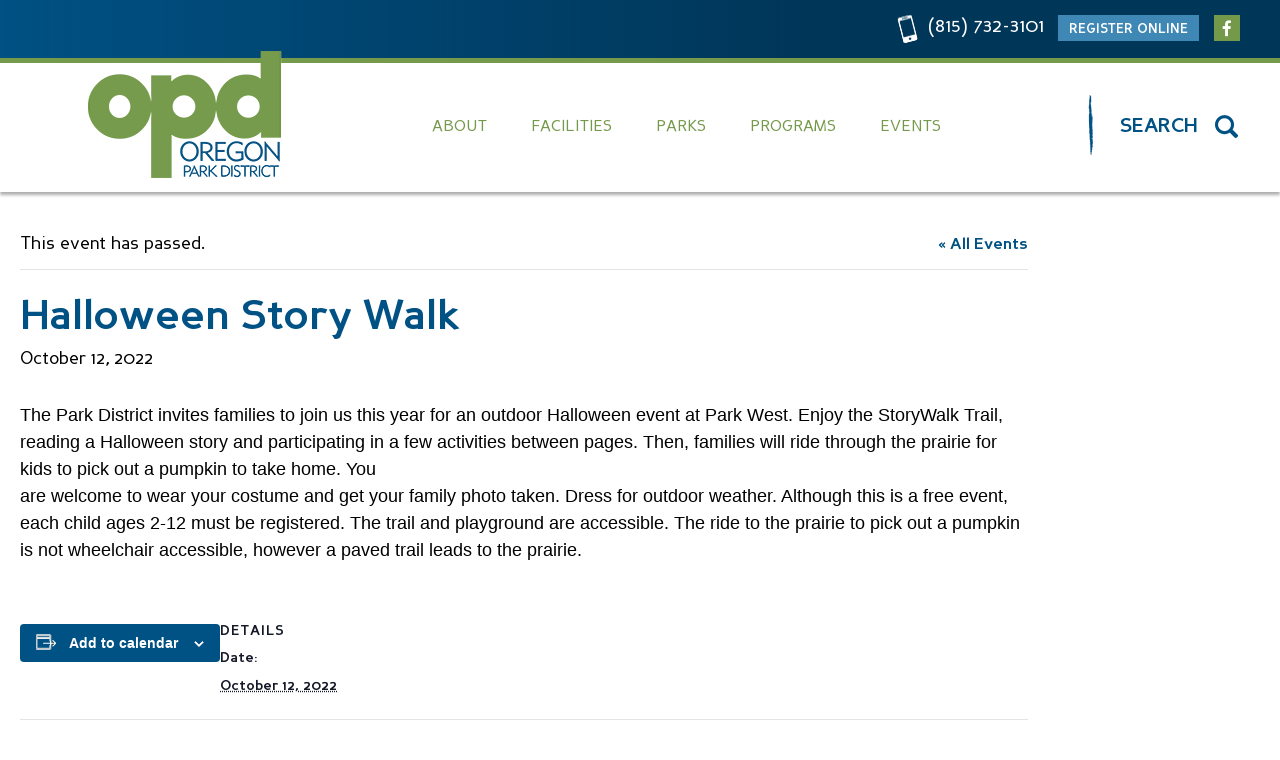

--- FILE ---
content_type: text/html; charset=UTF-8
request_url: https://oregonpark.org/event/halloween-story-walk/
body_size: 71564
content:
<!doctype html>
<html lang="en-US">
<head>
	 <meta charset="UTF-8">
      <meta name="viewport" content="width=device-width, initial-scale=1">
      <meta name="viewport" content="width=device-width, minimum-scale=1.0, maximum-scale=1.0, user-scalable=no">
      <meta name="format-detection" content="telephone=no">
      <link rel="profile" href="https://gmpg.org/xfn/11">
      <link href='https://oregonpark.org/wp-content/themes/opd/assets/media/logo-favicon.png' rel='shortcut icon' />
<meta content='text/html;charset=utf-8' http-equiv='content-type' />
<meta content='width=device-width, initial-scale=1' name='viewport' />
<meta name='theme-color' content='#005184' />
<link href='https://oregonpark.org/wp-content/themes/opd/manifest.json' rel='manifest' />
<link rel='stylesheet' id='tribe-events-views-v2-bootstrap-datepicker-styles-css' href='https://oregonpark.org/wp-content/plugins/the-events-calendar/vendor/bootstrap-datepicker/css/bootstrap-datepicker.standalone.min.css' type='text/css' media='all' />
<link rel='stylesheet' id='tec-variables-skeleton-css' href='https://oregonpark.org/wp-content/plugins/the-events-calendar/common/build/css/variables-skeleton.css' type='text/css' media='all' />
<link rel='stylesheet' id='tribe-common-skeleton-style-css' href='https://oregonpark.org/wp-content/plugins/the-events-calendar/common/build/css/common-skeleton.css' type='text/css' media='all' />
<link rel='stylesheet' id='tribe-tooltipster-css-css' href='https://oregonpark.org/wp-content/plugins/the-events-calendar/common/vendor/tooltipster/tooltipster.bundle.min.css' type='text/css' media='all' />
<link rel='stylesheet' id='tribe-events-views-v2-skeleton-css' href='https://oregonpark.org/wp-content/plugins/the-events-calendar/build/css/views-skeleton.css' type='text/css' media='all' />
<link rel='stylesheet' id='tec-variables-full-css' href='https://oregonpark.org/wp-content/plugins/the-events-calendar/common/build/css/variables-full.css' type='text/css' media='all' />
<link rel='stylesheet' id='tribe-common-full-style-css' href='https://oregonpark.org/wp-content/plugins/the-events-calendar/common/build/css/common-full.css' type='text/css' media='all' />
<link rel='stylesheet' id='tribe-events-views-v2-full-css' href='https://oregonpark.org/wp-content/plugins/the-events-calendar/build/css/views-full.css' type='text/css' media='all' />
<link rel='stylesheet' id='tribe-events-views-v2-print-css' href='https://oregonpark.org/wp-content/plugins/the-events-calendar/build/css/views-print.css' type='text/css' media='print' />
<link rel='stylesheet' id='tribe-events-pro-views-v2-print-css' href='https://oregonpark.org/wp-content/plugins/events-calendar-pro/build/css/views-print.css' type='text/css' media='print' />
<meta name='robots' content='index, follow, max-image-preview:large, max-snippet:-1, max-video-preview:-1' />

	<!-- This site is optimized with the Yoast SEO plugin v26.8 - https://yoast.com/product/yoast-seo-wordpress/ -->
	<title>Halloween Story Walk - Oregon Park District</title>
	<link rel="canonical" href="https://oregonpark.org/event/halloween-story-walk/" />
	<meta property="og:locale" content="en_US" />
	<meta property="og:type" content="article" />
	<meta property="og:title" content="Halloween Story Walk - Oregon Park District" />
	<meta property="og:description" content="The Park District invites families to join us this year for an outdoor Halloween event at Park West. Enjoy the StoryWalk Trail, reading a Halloween story and participating in a [&hellip;]" />
	<meta property="og:url" content="https://oregonpark.org/event/halloween-story-walk/" />
	<meta property="og:site_name" content="Oregon Park District" />
	<meta property="article:publisher" content="https://www.facebook.com/oregonparkdistrict" />
	<meta name="twitter:card" content="summary_large_image" />
	<script type="application/ld+json" class="yoast-schema-graph">{"@context":"https://schema.org","@graph":[{"@type":"WebPage","@id":"https://oregonpark.org/event/halloween-story-walk/","url":"https://oregonpark.org/event/halloween-story-walk/","name":"Halloween Story Walk - Oregon Park District","isPartOf":{"@id":"https://oregonpark.org/#website"},"datePublished":"2022-08-19T14:59:48+00:00","breadcrumb":{"@id":"https://oregonpark.org/event/halloween-story-walk/#breadcrumb"},"inLanguage":"en-US","potentialAction":[{"@type":"ReadAction","target":["https://oregonpark.org/event/halloween-story-walk/"]}]},{"@type":"BreadcrumbList","@id":"https://oregonpark.org/event/halloween-story-walk/#breadcrumb","itemListElement":[{"@type":"ListItem","position":1,"name":"Home","item":"https://oregonpark.org/"},{"@type":"ListItem","position":2,"name":"Events","item":"https://oregonpark.org/events/"},{"@type":"ListItem","position":3,"name":"Halloween Story Walk"}]},{"@type":"WebSite","@id":"https://oregonpark.org/#website","url":"https://oregonpark.org/","name":"Oregon Park District","description":"","potentialAction":[{"@type":"SearchAction","target":{"@type":"EntryPoint","urlTemplate":"https://oregonpark.org/?s={search_term_string}"},"query-input":{"@type":"PropertyValueSpecification","valueRequired":true,"valueName":"search_term_string"}}],"inLanguage":"en-US"},{"@type":"Event","name":"Halloween Story Walk","description":"The Park District invites families to join us this year for an outdoor Halloween event at Park West. Enjoy the StoryWalk Trail, reading a Halloween story and participating in a [&hellip;]","url":"https://oregonpark.org/event/halloween-story-walk/","eventAttendanceMode":"https://schema.org/OfflineEventAttendanceMode","eventStatus":"https://schema.org/EventScheduled","startDate":"2022-10-12T00:00:00-05:00","endDate":"2022-10-12T23:59:59-05:00","@id":"https://oregonpark.org/event/halloween-story-walk/#event","mainEntityOfPage":{"@id":"https://oregonpark.org/event/halloween-story-walk/"}}]}</script>
	<!-- / Yoast SEO plugin. -->


<link rel='dns-prefetch' href='//connect.facebook.net' />
<link rel="alternate" type="application/rss+xml" title="Oregon Park District &raquo; Feed" href="https://oregonpark.org/feed/" />
<link rel="alternate" type="text/calendar" title="Oregon Park District &raquo; iCal Feed" href="https://oregonpark.org/events/?ical=1" />
<link rel="alternate" title="oEmbed (JSON)" type="application/json+oembed" href="https://oregonpark.org/wp-json/oembed/1.0/embed?url=https%3A%2F%2Foregonpark.org%2Fevent%2Fhalloween-story-walk%2F" />
<link rel="alternate" title="oEmbed (XML)" type="text/xml+oembed" href="https://oregonpark.org/wp-json/oembed/1.0/embed?url=https%3A%2F%2Foregonpark.org%2Fevent%2Fhalloween-story-walk%2F&#038;format=xml" />
		<!-- This site uses the Google Analytics by ExactMetrics plugin v8.11.1 - Using Analytics tracking - https://www.exactmetrics.com/ -->
							<script src="//www.googletagmanager.com/gtag/js?id=G-NYTQ423VE3"  data-cfasync="false" data-wpfc-render="false" type="text/javascript" async></script>
			<script data-cfasync="false" data-wpfc-render="false" type="text/javascript">
				var em_version = '8.11.1';
				var em_track_user = true;
				var em_no_track_reason = '';
								var ExactMetricsDefaultLocations = {"page_location":"https:\/\/oregonpark.org\/event\/halloween-story-walk\/"};
								if ( typeof ExactMetricsPrivacyGuardFilter === 'function' ) {
					var ExactMetricsLocations = (typeof ExactMetricsExcludeQuery === 'object') ? ExactMetricsPrivacyGuardFilter( ExactMetricsExcludeQuery ) : ExactMetricsPrivacyGuardFilter( ExactMetricsDefaultLocations );
				} else {
					var ExactMetricsLocations = (typeof ExactMetricsExcludeQuery === 'object') ? ExactMetricsExcludeQuery : ExactMetricsDefaultLocations;
				}

								var disableStrs = [
										'ga-disable-G-NYTQ423VE3',
									];

				/* Function to detect opted out users */
				function __gtagTrackerIsOptedOut() {
					for (var index = 0; index < disableStrs.length; index++) {
						if (document.cookie.indexOf(disableStrs[index] + '=true') > -1) {
							return true;
						}
					}

					return false;
				}

				/* Disable tracking if the opt-out cookie exists. */
				if (__gtagTrackerIsOptedOut()) {
					for (var index = 0; index < disableStrs.length; index++) {
						window[disableStrs[index]] = true;
					}
				}

				/* Opt-out function */
				function __gtagTrackerOptout() {
					for (var index = 0; index < disableStrs.length; index++) {
						document.cookie = disableStrs[index] + '=true; expires=Thu, 31 Dec 2099 23:59:59 UTC; path=/';
						window[disableStrs[index]] = true;
					}
				}

				if ('undefined' === typeof gaOptout) {
					function gaOptout() {
						__gtagTrackerOptout();
					}
				}
								window.dataLayer = window.dataLayer || [];

				window.ExactMetricsDualTracker = {
					helpers: {},
					trackers: {},
				};
				if (em_track_user) {
					function __gtagDataLayer() {
						dataLayer.push(arguments);
					}

					function __gtagTracker(type, name, parameters) {
						if (!parameters) {
							parameters = {};
						}

						if (parameters.send_to) {
							__gtagDataLayer.apply(null, arguments);
							return;
						}

						if (type === 'event') {
														parameters.send_to = exactmetrics_frontend.v4_id;
							var hookName = name;
							if (typeof parameters['event_category'] !== 'undefined') {
								hookName = parameters['event_category'] + ':' + name;
							}

							if (typeof ExactMetricsDualTracker.trackers[hookName] !== 'undefined') {
								ExactMetricsDualTracker.trackers[hookName](parameters);
							} else {
								__gtagDataLayer('event', name, parameters);
							}
							
						} else {
							__gtagDataLayer.apply(null, arguments);
						}
					}

					__gtagTracker('js', new Date());
					__gtagTracker('set', {
						'developer_id.dNDMyYj': true,
											});
					if ( ExactMetricsLocations.page_location ) {
						__gtagTracker('set', ExactMetricsLocations);
					}
										__gtagTracker('config', 'G-NYTQ423VE3', {"forceSSL":"true"} );
										window.gtag = __gtagTracker;										(function () {
						/* https://developers.google.com/analytics/devguides/collection/analyticsjs/ */
						/* ga and __gaTracker compatibility shim. */
						var noopfn = function () {
							return null;
						};
						var newtracker = function () {
							return new Tracker();
						};
						var Tracker = function () {
							return null;
						};
						var p = Tracker.prototype;
						p.get = noopfn;
						p.set = noopfn;
						p.send = function () {
							var args = Array.prototype.slice.call(arguments);
							args.unshift('send');
							__gaTracker.apply(null, args);
						};
						var __gaTracker = function () {
							var len = arguments.length;
							if (len === 0) {
								return;
							}
							var f = arguments[len - 1];
							if (typeof f !== 'object' || f === null || typeof f.hitCallback !== 'function') {
								if ('send' === arguments[0]) {
									var hitConverted, hitObject = false, action;
									if ('event' === arguments[1]) {
										if ('undefined' !== typeof arguments[3]) {
											hitObject = {
												'eventAction': arguments[3],
												'eventCategory': arguments[2],
												'eventLabel': arguments[4],
												'value': arguments[5] ? arguments[5] : 1,
											}
										}
									}
									if ('pageview' === arguments[1]) {
										if ('undefined' !== typeof arguments[2]) {
											hitObject = {
												'eventAction': 'page_view',
												'page_path': arguments[2],
											}
										}
									}
									if (typeof arguments[2] === 'object') {
										hitObject = arguments[2];
									}
									if (typeof arguments[5] === 'object') {
										Object.assign(hitObject, arguments[5]);
									}
									if ('undefined' !== typeof arguments[1].hitType) {
										hitObject = arguments[1];
										if ('pageview' === hitObject.hitType) {
											hitObject.eventAction = 'page_view';
										}
									}
									if (hitObject) {
										action = 'timing' === arguments[1].hitType ? 'timing_complete' : hitObject.eventAction;
										hitConverted = mapArgs(hitObject);
										__gtagTracker('event', action, hitConverted);
									}
								}
								return;
							}

							function mapArgs(args) {
								var arg, hit = {};
								var gaMap = {
									'eventCategory': 'event_category',
									'eventAction': 'event_action',
									'eventLabel': 'event_label',
									'eventValue': 'event_value',
									'nonInteraction': 'non_interaction',
									'timingCategory': 'event_category',
									'timingVar': 'name',
									'timingValue': 'value',
									'timingLabel': 'event_label',
									'page': 'page_path',
									'location': 'page_location',
									'title': 'page_title',
									'referrer' : 'page_referrer',
								};
								for (arg in args) {
																		if (!(!args.hasOwnProperty(arg) || !gaMap.hasOwnProperty(arg))) {
										hit[gaMap[arg]] = args[arg];
									} else {
										hit[arg] = args[arg];
									}
								}
								return hit;
							}

							try {
								f.hitCallback();
							} catch (ex) {
							}
						};
						__gaTracker.create = newtracker;
						__gaTracker.getByName = newtracker;
						__gaTracker.getAll = function () {
							return [];
						};
						__gaTracker.remove = noopfn;
						__gaTracker.loaded = true;
						window['__gaTracker'] = __gaTracker;
					})();
									} else {
										console.log("");
					(function () {
						function __gtagTracker() {
							return null;
						}

						window['__gtagTracker'] = __gtagTracker;
						window['gtag'] = __gtagTracker;
					})();
									}
			</script>
							<!-- / Google Analytics by ExactMetrics -->
		<style id='wp-img-auto-sizes-contain-inline-css' type='text/css'>
img:is([sizes=auto i],[sizes^="auto," i]){contain-intrinsic-size:3000px 1500px}
/*# sourceURL=wp-img-auto-sizes-contain-inline-css */
</style>
<link rel='preload' as='style' onload="this.rel='stylesheet'" id='opd-google-fonts-css' href='https://fonts.googleapis.com/css?family=Zilla+Slab%3A400%2C400i%2C700%2C700i&#038;ver=6.9' type='text/css' media='all' />
<noscript><link rel='stylesheet' id='opd-google-fonts-css' href='https://fonts.googleapis.com/css?family=Zilla+Slab%3A400%2C400i%2C700%2C700i&#038;ver=6.9' type='text/css' media='all' />
</noscript><link rel='stylesheet' id='opd-styles-modern-css' href='https://oregonpark.org/wp-content/themes/opd/assets/styles/modern.20131599.css' type='text/css' media='all' />
<link rel='stylesheet' id='tribe-events-full-pro-calendar-style-css' href='https://oregonpark.org/wp-content/plugins/events-calendar-pro/build/css/tribe-events-pro-full.css' type='text/css' media='all' />
<link rel='stylesheet' id='tribe-events-virtual-skeleton-css' href='https://oregonpark.org/wp-content/plugins/events-calendar-pro/build/css/events-virtual-skeleton.css' type='text/css' media='all' />
<link rel='stylesheet' id='tribe-events-virtual-full-css' href='https://oregonpark.org/wp-content/plugins/events-calendar-pro/build/css/events-virtual-full.css' type='text/css' media='all' />
<link rel='stylesheet' id='tribe-events-virtual-single-skeleton-css' href='https://oregonpark.org/wp-content/plugins/events-calendar-pro/build/css/events-virtual-single-skeleton.css' type='text/css' media='all' />
<link rel='stylesheet' id='tribe-events-virtual-single-full-css' href='https://oregonpark.org/wp-content/plugins/events-calendar-pro/build/css/events-virtual-single-full.css' type='text/css' media='all' />
<link rel='stylesheet' id='tec-events-pro-single-css' href='https://oregonpark.org/wp-content/plugins/events-calendar-pro/build/css/events-single.css' type='text/css' media='all' />
<link rel='stylesheet' id='tribe-events-calendar-pro-style-css' href='https://oregonpark.org/wp-content/plugins/events-calendar-pro/build/css/tribe-events-pro-full.css' type='text/css' media='all' />
<link rel='stylesheet' id='tribe-events-pro-mini-calendar-block-styles-css' href='https://oregonpark.org/wp-content/plugins/events-calendar-pro/build/css/tribe-events-pro-mini-calendar-block.css' type='text/css' media='all' />
<link rel='stylesheet' id='tribe-events-v2-single-skeleton-css' href='https://oregonpark.org/wp-content/plugins/the-events-calendar/build/css/tribe-events-single-skeleton.css' type='text/css' media='all' />
<link rel='stylesheet' id='tribe-events-v2-single-skeleton-full-css' href='https://oregonpark.org/wp-content/plugins/the-events-calendar/build/css/tribe-events-single-full.css' type='text/css' media='all' />
<link rel='stylesheet' id='tribe-events-virtual-single-v2-skeleton-css' href='https://oregonpark.org/wp-content/plugins/events-calendar-pro/build/css/events-virtual-single-v2-skeleton.css' type='text/css' media='all' />
<link rel='stylesheet' id='tribe-events-virtual-single-v2-full-css' href='https://oregonpark.org/wp-content/plugins/events-calendar-pro/build/css/events-virtual-single-v2-full.css' type='text/css' media='all' />
<link rel='stylesheet' id='tec-events-pro-single-style-css' href='https://oregonpark.org/wp-content/plugins/events-calendar-pro/build/css/custom-tables-v1/single.css' type='text/css' media='all' />
<link rel='stylesheet' id='wp-block-library-css' href='https://oregonpark.org/wp-includes/css/dist/block-library/style.min.css' type='text/css' media='all' />
<style id='global-styles-inline-css' type='text/css'>
:root{--wp--preset--aspect-ratio--square: 1;--wp--preset--aspect-ratio--4-3: 4/3;--wp--preset--aspect-ratio--3-4: 3/4;--wp--preset--aspect-ratio--3-2: 3/2;--wp--preset--aspect-ratio--2-3: 2/3;--wp--preset--aspect-ratio--16-9: 16/9;--wp--preset--aspect-ratio--9-16: 9/16;--wp--preset--color--black: #000000;--wp--preset--color--cyan-bluish-gray: #abb8c3;--wp--preset--color--white: #ffffff;--wp--preset--color--pale-pink: #f78da7;--wp--preset--color--vivid-red: #cf2e2e;--wp--preset--color--luminous-vivid-orange: #ff6900;--wp--preset--color--luminous-vivid-amber: #fcb900;--wp--preset--color--light-green-cyan: #7bdcb5;--wp--preset--color--vivid-green-cyan: #00d084;--wp--preset--color--pale-cyan-blue: #8ed1fc;--wp--preset--color--vivid-cyan-blue: #0693e3;--wp--preset--color--vivid-purple: #9b51e0;--wp--preset--gradient--vivid-cyan-blue-to-vivid-purple: linear-gradient(135deg,rgb(6,147,227) 0%,rgb(155,81,224) 100%);--wp--preset--gradient--light-green-cyan-to-vivid-green-cyan: linear-gradient(135deg,rgb(122,220,180) 0%,rgb(0,208,130) 100%);--wp--preset--gradient--luminous-vivid-amber-to-luminous-vivid-orange: linear-gradient(135deg,rgb(252,185,0) 0%,rgb(255,105,0) 100%);--wp--preset--gradient--luminous-vivid-orange-to-vivid-red: linear-gradient(135deg,rgb(255,105,0) 0%,rgb(207,46,46) 100%);--wp--preset--gradient--very-light-gray-to-cyan-bluish-gray: linear-gradient(135deg,rgb(238,238,238) 0%,rgb(169,184,195) 100%);--wp--preset--gradient--cool-to-warm-spectrum: linear-gradient(135deg,rgb(74,234,220) 0%,rgb(151,120,209) 20%,rgb(207,42,186) 40%,rgb(238,44,130) 60%,rgb(251,105,98) 80%,rgb(254,248,76) 100%);--wp--preset--gradient--blush-light-purple: linear-gradient(135deg,rgb(255,206,236) 0%,rgb(152,150,240) 100%);--wp--preset--gradient--blush-bordeaux: linear-gradient(135deg,rgb(254,205,165) 0%,rgb(254,45,45) 50%,rgb(107,0,62) 100%);--wp--preset--gradient--luminous-dusk: linear-gradient(135deg,rgb(255,203,112) 0%,rgb(199,81,192) 50%,rgb(65,88,208) 100%);--wp--preset--gradient--pale-ocean: linear-gradient(135deg,rgb(255,245,203) 0%,rgb(182,227,212) 50%,rgb(51,167,181) 100%);--wp--preset--gradient--electric-grass: linear-gradient(135deg,rgb(202,248,128) 0%,rgb(113,206,126) 100%);--wp--preset--gradient--midnight: linear-gradient(135deg,rgb(2,3,129) 0%,rgb(40,116,252) 100%);--wp--preset--font-size--small: 13px;--wp--preset--font-size--medium: 20px;--wp--preset--font-size--large: 36px;--wp--preset--font-size--x-large: 42px;--wp--preset--spacing--20: 0.44rem;--wp--preset--spacing--30: 0.67rem;--wp--preset--spacing--40: 1rem;--wp--preset--spacing--50: 1.5rem;--wp--preset--spacing--60: 2.25rem;--wp--preset--spacing--70: 3.38rem;--wp--preset--spacing--80: 5.06rem;--wp--preset--shadow--natural: 6px 6px 9px rgba(0, 0, 0, 0.2);--wp--preset--shadow--deep: 12px 12px 50px rgba(0, 0, 0, 0.4);--wp--preset--shadow--sharp: 6px 6px 0px rgba(0, 0, 0, 0.2);--wp--preset--shadow--outlined: 6px 6px 0px -3px rgb(255, 255, 255), 6px 6px rgb(0, 0, 0);--wp--preset--shadow--crisp: 6px 6px 0px rgb(0, 0, 0);}:where(.is-layout-flex){gap: 0.5em;}:where(.is-layout-grid){gap: 0.5em;}body .is-layout-flex{display: flex;}.is-layout-flex{flex-wrap: wrap;align-items: center;}.is-layout-flex > :is(*, div){margin: 0;}body .is-layout-grid{display: grid;}.is-layout-grid > :is(*, div){margin: 0;}:where(.wp-block-columns.is-layout-flex){gap: 2em;}:where(.wp-block-columns.is-layout-grid){gap: 2em;}:where(.wp-block-post-template.is-layout-flex){gap: 1.25em;}:where(.wp-block-post-template.is-layout-grid){gap: 1.25em;}.has-black-color{color: var(--wp--preset--color--black) !important;}.has-cyan-bluish-gray-color{color: var(--wp--preset--color--cyan-bluish-gray) !important;}.has-white-color{color: var(--wp--preset--color--white) !important;}.has-pale-pink-color{color: var(--wp--preset--color--pale-pink) !important;}.has-vivid-red-color{color: var(--wp--preset--color--vivid-red) !important;}.has-luminous-vivid-orange-color{color: var(--wp--preset--color--luminous-vivid-orange) !important;}.has-luminous-vivid-amber-color{color: var(--wp--preset--color--luminous-vivid-amber) !important;}.has-light-green-cyan-color{color: var(--wp--preset--color--light-green-cyan) !important;}.has-vivid-green-cyan-color{color: var(--wp--preset--color--vivid-green-cyan) !important;}.has-pale-cyan-blue-color{color: var(--wp--preset--color--pale-cyan-blue) !important;}.has-vivid-cyan-blue-color{color: var(--wp--preset--color--vivid-cyan-blue) !important;}.has-vivid-purple-color{color: var(--wp--preset--color--vivid-purple) !important;}.has-black-background-color{background-color: var(--wp--preset--color--black) !important;}.has-cyan-bluish-gray-background-color{background-color: var(--wp--preset--color--cyan-bluish-gray) !important;}.has-white-background-color{background-color: var(--wp--preset--color--white) !important;}.has-pale-pink-background-color{background-color: var(--wp--preset--color--pale-pink) !important;}.has-vivid-red-background-color{background-color: var(--wp--preset--color--vivid-red) !important;}.has-luminous-vivid-orange-background-color{background-color: var(--wp--preset--color--luminous-vivid-orange) !important;}.has-luminous-vivid-amber-background-color{background-color: var(--wp--preset--color--luminous-vivid-amber) !important;}.has-light-green-cyan-background-color{background-color: var(--wp--preset--color--light-green-cyan) !important;}.has-vivid-green-cyan-background-color{background-color: var(--wp--preset--color--vivid-green-cyan) !important;}.has-pale-cyan-blue-background-color{background-color: var(--wp--preset--color--pale-cyan-blue) !important;}.has-vivid-cyan-blue-background-color{background-color: var(--wp--preset--color--vivid-cyan-blue) !important;}.has-vivid-purple-background-color{background-color: var(--wp--preset--color--vivid-purple) !important;}.has-black-border-color{border-color: var(--wp--preset--color--black) !important;}.has-cyan-bluish-gray-border-color{border-color: var(--wp--preset--color--cyan-bluish-gray) !important;}.has-white-border-color{border-color: var(--wp--preset--color--white) !important;}.has-pale-pink-border-color{border-color: var(--wp--preset--color--pale-pink) !important;}.has-vivid-red-border-color{border-color: var(--wp--preset--color--vivid-red) !important;}.has-luminous-vivid-orange-border-color{border-color: var(--wp--preset--color--luminous-vivid-orange) !important;}.has-luminous-vivid-amber-border-color{border-color: var(--wp--preset--color--luminous-vivid-amber) !important;}.has-light-green-cyan-border-color{border-color: var(--wp--preset--color--light-green-cyan) !important;}.has-vivid-green-cyan-border-color{border-color: var(--wp--preset--color--vivid-green-cyan) !important;}.has-pale-cyan-blue-border-color{border-color: var(--wp--preset--color--pale-cyan-blue) !important;}.has-vivid-cyan-blue-border-color{border-color: var(--wp--preset--color--vivid-cyan-blue) !important;}.has-vivid-purple-border-color{border-color: var(--wp--preset--color--vivid-purple) !important;}.has-vivid-cyan-blue-to-vivid-purple-gradient-background{background: var(--wp--preset--gradient--vivid-cyan-blue-to-vivid-purple) !important;}.has-light-green-cyan-to-vivid-green-cyan-gradient-background{background: var(--wp--preset--gradient--light-green-cyan-to-vivid-green-cyan) !important;}.has-luminous-vivid-amber-to-luminous-vivid-orange-gradient-background{background: var(--wp--preset--gradient--luminous-vivid-amber-to-luminous-vivid-orange) !important;}.has-luminous-vivid-orange-to-vivid-red-gradient-background{background: var(--wp--preset--gradient--luminous-vivid-orange-to-vivid-red) !important;}.has-very-light-gray-to-cyan-bluish-gray-gradient-background{background: var(--wp--preset--gradient--very-light-gray-to-cyan-bluish-gray) !important;}.has-cool-to-warm-spectrum-gradient-background{background: var(--wp--preset--gradient--cool-to-warm-spectrum) !important;}.has-blush-light-purple-gradient-background{background: var(--wp--preset--gradient--blush-light-purple) !important;}.has-blush-bordeaux-gradient-background{background: var(--wp--preset--gradient--blush-bordeaux) !important;}.has-luminous-dusk-gradient-background{background: var(--wp--preset--gradient--luminous-dusk) !important;}.has-pale-ocean-gradient-background{background: var(--wp--preset--gradient--pale-ocean) !important;}.has-electric-grass-gradient-background{background: var(--wp--preset--gradient--electric-grass) !important;}.has-midnight-gradient-background{background: var(--wp--preset--gradient--midnight) !important;}.has-small-font-size{font-size: var(--wp--preset--font-size--small) !important;}.has-medium-font-size{font-size: var(--wp--preset--font-size--medium) !important;}.has-large-font-size{font-size: var(--wp--preset--font-size--large) !important;}.has-x-large-font-size{font-size: var(--wp--preset--font-size--x-large) !important;}
/*# sourceURL=global-styles-inline-css */
</style>

<style id='classic-theme-styles-inline-css' type='text/css'>
/*! This file is auto-generated */
.wp-block-button__link{color:#fff;background-color:#32373c;border-radius:9999px;box-shadow:none;text-decoration:none;padding:calc(.667em + 2px) calc(1.333em + 2px);font-size:1.125em}.wp-block-file__button{background:#32373c;color:#fff;text-decoration:none}
/*# sourceURL=/wp-includes/css/classic-themes.min.css */
</style>
<link rel='stylesheet' id='cpsh-shortcodes-css' href='https://oregonpark.org/wp-content/plugins/column-shortcodes//assets/css/shortcodes.css' type='text/css' media='all' />
<script type="text/javascript" src="https://oregonpark.org/wp-includes/js/jquery/jquery.min.js" id="jquery-core-js"></script>
<script type="text/javascript" src="https://oregonpark.org/wp-includes/js/jquery/jquery-migrate.min.js" id="jquery-migrate-js"></script>
<script type="text/javascript" src="https://maps.google.com/maps/api/js?key=AIzaSyDZ183lWDlYxu_y_RsRR0BOEQM2Yp8IqU8&amp;ver=6.9" id="opd-google-maps-js"></script>
<script type="text/javascript" src="https://oregonpark.org/wp-content/plugins/the-events-calendar/common/build/js/tribe-common.js" id="tribe-common-js"></script>
<script type="text/javascript" src="https://oregonpark.org/wp-content/plugins/the-events-calendar/build/js/views/breakpoints.js" id="tribe-events-views-v2-breakpoints-js"></script>
<script type="text/javascript" src="https://oregonpark.org/wp-content/plugins/google-analytics-dashboard-for-wp/assets/js/frontend-gtag.js" id="exactmetrics-frontend-script-js" async="async" data-wp-strategy="async"></script>
<script data-cfasync="false" data-wpfc-render="false" type="text/javascript" id='exactmetrics-frontend-script-js-extra'>/* <![CDATA[ */
var exactmetrics_frontend = {"js_events_tracking":"true","download_extensions":"zip,mp3,mpeg,pdf,docx,pptx,xlsx,rar","inbound_paths":"[{\"path\":\"\\\/go\\\/\",\"label\":\"affiliate\"},{\"path\":\"\\\/recommend\\\/\",\"label\":\"affiliate\"}]","home_url":"https:\/\/oregonpark.org","hash_tracking":"false","v4_id":"G-NYTQ423VE3"};/* ]]> */
</script>
<link rel="https://api.w.org/" href="https://oregonpark.org/wp-json/" /><link rel="alternate" title="JSON" type="application/json" href="https://oregonpark.org/wp-json/wp/v2/tribe_events/5764" /><link rel="EditURI" type="application/rsd+xml" title="RSD" href="https://oregonpark.org/xmlrpc.php?rsd" />
<meta name="tec-api-version" content="v1"><meta name="tec-api-origin" content="https://oregonpark.org"><link rel="alternate" href="https://oregonpark.org/wp-json/tribe/events/v1/events/5764" /><noscript><style>.__js {display: none !important;}</style></noscript>

</head>

<body class="wp-singular tribe_events-template-default single single-tribe_events postid-5764 wp-theme-opd tribe-events-page-template tribe-no-js tribe-filter-live events-single tribe-events-style-full tribe-events-style-theme">
  <div id="page" class="site">
                          <div class="top-header d-none d-lg-block">
            <div class="container">
              <div class="contact-det">
                                  <div class="call">
                        <a href="callto:(815) 732-3101" class="link">(815) 732-3101</a>                   </div>
                                <div class="register-online">
                                        <a class="btn contact-btn" href="https://oregonpark.org/programs/online-registration" target="">Register Online</a>
                                  </div>
                                    <ul class="social-link">
                    <!-- social links -->
                                        <li><a href="https://www.facebook.com/oregonparkdistrict/" target="_blank"><i class="fa fa-facebook"></i></a></li>
                                                            </ul>
                              </div>
              </div>
            </div>
        

          <div class="btm-header">
            <div class="container">
              <div class="row">
                <div class="col-sm-12 col-lg-3">
                    <div class="logo">
                      <a  href="https://oregonpark.org/">
                      <img src="https://oregonpark.org/wp-content/themes/opd/assets/media/logo.png?v=2023-12-20" alt="Oregon Park District"/>
                      </a>
                    </div>
                </div>
                <div class="col-sm-12 col-lg-9">
                    <div class="header-right">
                      <div class="navigation">
                                                  <nav id="site-navigation" class="main-navigation" role="navigation">
                            <div class="menu-main-menu-container"><ul id="menu-main-menu" class="menu"><li class='menu-item menu-item-type-custom menu-item-object-custom menu-item-has-children' id='menu-item-45'><a href='#'>About</a><div class='mega-container'><ul class='sub-menu depth-0'><li class='menu-item menu-item-type-custom menu-item-object-custom menu-item-has-children' id='menu-item-485'><a href='#'>About OPD</a><ul class='sub-menu depth-1'><li class='menu-item menu-item-type-post_type menu-item-object-page' id='menu-item-1387'><a href='https://oregonpark.org/about/profile/'>Profile</a></li><li class='menu-item menu-item-type-post_type menu-item-object-page' id='menu-item-488'><a href='https://oregonpark.org/about/staff-listing/'>Staff Listing</a></li><li class='menu-item menu-item-type-custom menu-item-object-custom' id='menu-item-489'><a href='https://oregonpark.org/district-boundary-map/'>District Boundary Map</a></li><li class='menu-item menu-item-type-post_type menu-item-object-page' id='menu-item-490'><a href='https://oregonpark.org/about/history/'>History</a></li><li class='menu-item menu-item-type-post_type menu-item-object-page' id='menu-item-1388'><a href='https://oregonpark.org/about/faqs-frequently-asked-questions/'>FAQ’s – Frequently Asked Questions</a></li><li class='menu-item menu-item-type-post_type menu-item-object-page' id='menu-item-5224'><a href='https://oregonpark.org/our-sponsors-new/'>Our Sponsors</a></li><li class='menu-item menu-item-type-post_type menu-item-object-page' id='menu-item-1391'><a href='https://oregonpark.org/about/memorial-programs/'>Memorial Programs</a></li><li class='menu-item menu-item-type-post_type menu-item-object-page' id='menu-item-7395'><a href='https://oregonpark.org/district-strategic-plan/'>District Strategic Plan</a></li><li class='menu-item menu-item-type-post_type menu-item-object-page' id='menu-item-1392'><a href='https://oregonpark.org/about/masterplan/'>District Masterplan</a></li><li class='menu-item menu-item-type-post_type menu-item-object-page' id='menu-item-491'><a href='https://oregonpark.org/about/rfps-bids/'>RFPs &#038; Bids</a></li><li class='menu-item menu-item-type-post_type menu-item-object-page' id='menu-item-6705'><a href='https://oregonpark.org/district-annual-report/'>District Annual Report</a></li><li class='menu-item menu-item-type-post_type menu-item-object-page' id='menu-item-1393'><a href='https://oregonpark.org/about/financial-information/'>Financial Information</a></li><li class='menu-item menu-item-type-post_type menu-item-object-page' id='menu-item-1394'><a href='https://oregonpark.org/about/freedom-of-information/'>Freedom of Information</a></li><li class='menu-item menu-item-type-post_type menu-item-object-page' id='menu-item-1395'><a href='https://oregonpark.org/about/prevailing-wage/'>Prevailing Wage</a></li><li class='menu-item menu-item-type-post_type menu-item-object-page' id='menu-item-1396'><a href='https://oregonpark.org/about/community-information/'>Community Information</a></li></ul></li></ul><ul class='sub-menu depth-0'><li class='menu-item menu-item-type-post_type menu-item-object-page menu-item-has-children' id='menu-item-501'><a href='https://oregonpark.org/about/board-of-commissioners/'>Board of Commissioners</a><ul class='sub-menu depth-1'><li class='menu-item menu-item-type-post_type menu-item-object-page' id='menu-item-1398'><a href='https://oregonpark.org/about/board-of-commissioners/'>Commissioners</a></li><li class='menu-item menu-item-type-post_type menu-item-object-page' id='menu-item-1399'><a href='https://oregonpark.org/about/board-of-commissioners/board-meeting/'>Meetings</a></li><li class='menu-item menu-item-type-post_type menu-item-object-page' id='menu-item-4819'><a href='https://oregonpark.org/about-board-of-commissioner-agendas-and-minutes/'>Agenda’s and Minutes</a></li><li class='menu-item menu-item-type-post_type menu-item-object-page' id='menu-item-505'><a href='https://oregonpark.org/about/board-of-commissioners/election-information/'>Election Information</a></li></ul></li><li class='menu-item menu-item-type-custom menu-item-object-custom menu-item-has-children' id='menu-item-486'><a href='#'>Employment & Contact</a><ul class='sub-menu depth-1'><li class='menu-item menu-item-type-post_type menu-item-object-page' id='menu-item-126'><a href='https://oregonpark.org/about/employment/'>Employment</a></li><li class='menu-item menu-item-type-post_type menu-item-object-page' id='menu-item-1400'><a href='https://oregonpark.org/about/volunteer/'>Volunteer</a></li><li class='menu-item menu-item-type-post_type menu-item-object-page' id='menu-item-1401'><a href='https://oregonpark.org/about/forms-publications/'>Forms</a></li><li class='menu-item menu-item-type-post_type menu-item-object-page' id='menu-item-1767'><a href='https://oregonpark.org/refund-request/'>Refund Request</a></li><li class='menu-item menu-item-type-post_type menu-item-object-page' id='menu-item-7673'><a href='https://oregonpark.org/suggestions/'>Suggestions</a></li><li class='menu-item menu-item-type-post_type menu-item-object-page' id='menu-item-508'><a href='https://oregonpark.org/about/contact/'>Contact Us</a></li></ul></li></ul></div></li><li class='menu-item menu-item-type-custom menu-item-object-custom menu-item-has-children' id='menu-item-806'><a href='/locations'>Facilities</a><ul class='sub-menu depth-0'><li class='menu-item menu-item-type-post_type menu-item-object-page menu-item-has-children' id='menu-item-1402'><a href='https://oregonpark.org/facilities/nash-rec-center/'>Nash Recreation Center</a><ul class='sub-menu depth-1'><li class='menu-item menu-item-type-post_type menu-item-object-page' id='menu-item-1406'><a href='https://oregonpark.org/facilities/nash-rec-center/facility-hours/'>Facility Hours and Fees</a></li><li class='menu-item menu-item-type-post_type menu-item-object-page' id='menu-item-1405'><a href='https://oregonpark.org/facilities/nash-rec-center/facility-pool-information/'>Facility Pool Information</a></li><li class='menu-item menu-item-type-post_type menu-item-object-page' id='menu-item-6081'><a href='https://oregonpark.org/facility-gymnasium-schedule/'>Facility Gymnasium Schedule</a></li><li class='menu-item menu-item-type-post_type menu-item-object-page' id='menu-item-1403'><a href='https://oregonpark.org/facilities/nash-rec-center/facility-fitness-center/'>Facility Fitness Center</a></li><li class='menu-item menu-item-type-post_type menu-item-object-page' id='menu-item-7387'><a href='https://oregonpark.org/personal-training-health-coaching/'>Facility Personal Training</a></li><li class='menu-item menu-item-type-post_type menu-item-object-page' id='menu-item-1404'><a href='https://oregonpark.org/facilities/nash-rec-center/facility-rentals/'>Facility Rentals</a></li><li class='menu-item menu-item-type-post_type menu-item-object-page' id='menu-item-1407'><a href='https://oregonpark.org/about/faqs-frequently-asked-questions/'>Facility FAQs</a></li></ul></li><li class='menu-item menu-item-type-post_type menu-item-object-page' id='menu-item-1060'><a href='https://oregonpark.org/facilities/blackhawk-center/'>Blackhawk Center</a></li></ul></li><li class='menu-item menu-item-type-custom menu-item-object-custom menu-item-has-children' id='menu-item-799'><a href='https://oregonpark.org/locations/'>Parks</a><ul class='sub-menu depth-0'><li class='menu-item menu-item-type-custom menu-item-object-custom menu-item-has-children is-hidden' id='menu-item-514'><a href='#'>OPD Parks</a><ul class='sub-menu depth-1'><li class='menu-item menu-item-type-post_type menu-item-object-page' id='menu-item-1409'><a href='https://oregonpark.org/parks/shelter-reservations/'>Shelter Reservations</a></li><li class='menu-item menu-item-type-post_type menu-item-object-page' id='menu-item-1411'><a href='https://oregonpark.org/parks/trail-system/'>Trail System</a></li><li class='menu-item menu-item-type-post_type menu-item-object-page' id='menu-item-524'><a href='https://oregonpark.org/parks/park-west/'>Park West</a></li><li class='menu-item menu-item-type-post_type menu-item-object-page' id='menu-item-523'><a href='https://oregonpark.org/parks/park-east/'>Park East</a></li><li class='menu-item menu-item-type-post_type menu-item-object-page' id='menu-item-522'><a href='https://oregonpark.org/parks/fairgrounds-park/'>Fairgrounds</a></li><li class='menu-item menu-item-type-post_type menu-item-object-page' id='menu-item-521'><a href='https://oregonpark.org/parks/kiwanis-park/'>Kiwanis</a></li><li class='menu-item menu-item-type-post_type menu-item-object-page' id='menu-item-520'><a href='https://oregonpark.org/parks/mix-park/'>Mix</a></li><li class='menu-item menu-item-type-post_type menu-item-object-page' id='menu-item-2092'><a href='https://oregonpark.org/reading-nook/'>Reading Nook</a></li><li class='menu-item menu-item-type-post_type menu-item-object-page' id='menu-item-519'><a href='https://oregonpark.org/parks/carnation-park/'>Carnation</a></li><li class='menu-item menu-item-type-post_type menu-item-object-page' id='menu-item-515'><a href='https://oregonpark.org/parks/lions-park/'>Lions</a></li><li class='menu-item menu-item-type-post_type menu-item-object-page' id='menu-item-518'><a href='https://oregonpark.org/parks/williams-park/'>Williams</a></li><li class='menu-item menu-item-type-post_type menu-item-object-page' id='menu-item-516'><a href='https://oregonpark.org/parks/jacks-landing/'>Jack’s Landing</a></li><li class='menu-item menu-item-type-post_type menu-item-object-page' id='menu-item-517'><a href='https://oregonpark.org/parks/wiggly-field-dog-park/'>Wiggly Field Dog Park</a></li><li class='menu-item menu-item-type-post_type menu-item-object-page' id='menu-item-1410'><a href='https://oregonpark.org/parks/park-use-ordinance/'>Park Use Ordinances</a></li></ul></li></ul></li><li class='menu-item menu-item-type-custom menu-item-object-custom menu-item-has-children' id='menu-item-807'><a href='#'>Programs</a><ul class='sub-menu depth-0'><li class='menu-item menu-item-type-custom menu-item-object-custom menu-item-has-children is-hidden' id='menu-item-528'><a href='#'>OPD Programs</a><ul class='sub-menu depth-1'><li class='menu-item menu-item-type-post_type menu-item-object-page' id='menu-item-569'><a href='https://oregonpark.org/programs/activity-guide/'>Program Guide</a></li><li class='menu-item menu-item-type-post_type menu-item-object-page' id='menu-item-9361'><a href='https://oregonpark.org/financial-assistance/'>Financial Assistance</a></li><li class='menu-item menu-item-type-post_type menu-item-object-page' id='menu-item-4921'><a href='https://oregonpark.org/programs/camp-oh-pea-dee/'>Camp Oh-Pea-Dee</a></li><li class='menu-item menu-item-type-custom menu-item-object-custom' id='menu-item-532'><a href='https://oregonpark.org/programs/childrens-center/'>Childrens' Center</a></li><li class='menu-item menu-item-type-post_type menu-item-object-page' id='menu-item-1476'><a href='https://oregonpark.org/inclusion-program/'>Inclusion Program</a></li><li class='menu-item menu-item-type-post_type menu-item-object-page' id='menu-item-5219'><a href='https://oregonpark.org/summer-meals/'>Summer Meals</a></li><li class='menu-item menu-item-type-custom menu-item-object-custom' id='menu-item-531'><a href='https://oregonpark.org/programs/swimming-lessons/'>Swimming Lessons</a></li><li class='menu-item menu-item-type-post_type menu-item-object-page' id='menu-item-1372'><a href='https://oregonpark.org/programs/youth-sports-mission-statement/'>Youth Sports Mission Statement</a></li></ul></li></ul></li><li class='menu-item menu-item-type-custom menu-item-object-custom menu-item-has-children' id='menu-item-808'><a href='#'>Events</a><ul class='sub-menu depth-0'><li class='menu-item menu-item-type-custom menu-item-object-custom menu-item-has-children is-hidden' id='menu-item-541'><a href='#'>OPD Events</a><ul class='sub-menu depth-1'><li class='menu-item menu-item-type-custom menu-item-object-custom current-menu-item current_page_item' id='menu-item-5488'><a href='https://oregonpark.org/events/'>Events Calendar</a></li><li class='menu-item menu-item-type-post_type menu-item-object-page' id='menu-item-9840'><a href='https://oregonpark.org/free-summer-programming/'>Free Summer Programming</a></li><li class='menu-item menu-item-type-post_type menu-item-object-page' id='menu-item-5073'><a href='https://oregonpark.org/color-run/'>Color Run</a></li><li class='menu-item menu-item-type-custom menu-item-object-custom' id='menu-item-537'><a href='https://oregonpark.org/events/concerts-in-the-park/'>Concerts in the Park</a></li><li class='menu-item menu-item-type-post_type menu-item-object-page' id='menu-item-129'><a href='https://oregonpark.org/farmers-market/'>Music & More – Market</a></li><li class='menu-item menu-item-type-post_type menu-item-object-page' id='menu-item-9839'><a href='https://oregonpark.org/pop-play-schedule/'>Pop &#038; Play Schedule</a></li><li class='menu-item menu-item-type-post_type menu-item-object-page' id='menu-item-8739'><a href='https://oregonpark.org/family-fun-night/'>Family Fun Night</a></li></ul></li></ul></li></ul></div>                          </nav>
                                              </div>

                    <div class="top-header d-block d-lg-none">


                          
              <div class="contact-det">
                                    <div class="register-online">
                                                    <a class="btn contact-btn" href="https://oregonpark.org/programs/online-registration" target="">Register Online</a>
                                        </div>
                                
                                  <div class="call">
                        <a href="callto:(815) 732-3101" class="link">(815) 732-3101</a>                   </div>
                
                                    <ul class="social-link">
                    <li><a href="https://www.facebook.com/oregonparkdistrict/" target="_blank"><i class="fa fa-facebook"></i></a></li>
                      <li><a href="" target="_blank"><i class="fa fa-instagram"></i></a></li>
                  </ul>
                            </div>


        
                  </div>
                </div>
                        <div class="search-section">
                          <div class="search-bar">search</div>
                          <div class="search-form">
                            <form method="get" action="https://oregonpark.org/ ">
                                <input type="text" name="s" placeholder="Search">
                                <input type="submit" value="Search">
                            </form>
                          </div>
                      </div>


                    <div class="text-center d-block d-lg-none mobile-icon"><a href="javascript:void(0);"></a></div>
                </div>
              </div>
          </div>

          </div>

	<div id="content" class="site-content">
<section id="tribe-events-pg-template" class="tribe-events-pg-template" role="main"><div class="tribe-events-before-html"></div><span class="tribe-events-ajax-loading"><img class="tribe-events-spinner-medium" src="https://oregonpark.org/wp-content/plugins/the-events-calendar/src/resources/images/tribe-loading.gif" alt="Loading Events" /></span>
<div id="tribe-events-content" class="tribe-events-single">

	<p class="tribe-events-back">
		<a href="https://oregonpark.org/events/"> &laquo; All Events</a>
	</p>

	<!-- Notices -->
	<div class="tribe-events-notices"><ul><li>This event has passed.</li></ul></div>
	<h1 class="tribe-events-single-event-title">Halloween Story Walk</h1>
	<div class="tribe-events-schedule tribe-clearfix">
		<div><span class="tribe-event-date-start">October 12, 2022</span></div>			</div>

	<!-- Event header -->
	<div id="tribe-events-header"  data-title="Halloween Story Walk - Oregon Park District" data-viewtitle="Halloween Story Walk">
		<!-- Navigation -->
		<nav class="tribe-events-nav-pagination" aria-label="Event Navigation">
			<ul class="tribe-events-sub-nav">
				<li class="tribe-events-nav-previous"><a href="https://oregonpark.org/event/fall-pickleball-tournament/"><span>&laquo;</span> Fall Pickleball Tournament</a></li>
				<li class="tribe-events-nav-next"><a href="https://oregonpark.org/event/pickleball-open-gym/2022-10-12/">Pickleball Open Gym <span>&raquo;</span></a></li>
			</ul>
			<!-- .tribe-events-sub-nav -->
		</nav>
	</div>
	<!-- #tribe-events-header -->

			<div id="post-5764" class="post-5764 tribe_events type-tribe_events status-publish hentry">
			<!-- Event featured image, but exclude link -->
			
			<!-- Event content -->
						<div class="tribe-events-single-event-description tribe-events-content">
				<p>The Park District invites families to join us this year for an outdoor Halloween event at Park West. Enjoy the StoryWalk Trail, reading a Halloween story and participating in a few activities between pages. Then, families will ride through the prairie for kids to pick out a pumpkin to take home. You<br />
are welcome to wear your costume and get your family photo taken. Dress for outdoor weather. Although this is a free event, each child ages 2-12 must be registered. The trail and playground are accessible. The ride to the prairie to pick out a pumpkin is not wheelchair accessible, however a paved trail leads to the prairie.</p>
			</div>
			<!-- .tribe-events-single-event-description -->
			<div class="tribe-events tribe-common">
	<div class="tribe-events-c-subscribe-dropdown__container">
		<div class="tribe-events-c-subscribe-dropdown">
			<div class="tribe-common-c-btn-border tribe-events-c-subscribe-dropdown__button">
				<svg
	 class="tribe-common-c-svgicon tribe-common-c-svgicon--cal-export tribe-events-c-subscribe-dropdown__export-icon" 	aria-hidden="true"
	viewBox="0 0 23 17"
	xmlns="http://www.w3.org/2000/svg"
>
	<path fill-rule="evenodd" clip-rule="evenodd" d="M.128.896V16.13c0 .211.145.383.323.383h15.354c.179 0 .323-.172.323-.383V.896c0-.212-.144-.383-.323-.383H.451C.273.513.128.684.128.896Zm16 6.742h-.901V4.679H1.009v10.729h14.218v-3.336h.901V7.638ZM1.01 1.614h14.218v2.058H1.009V1.614Z" />
	<path d="M20.5 9.846H8.312M18.524 6.953l2.89 2.909-2.855 2.855" stroke-width="1.2" stroke-linecap="round" stroke-linejoin="round"/>
</svg>
				<button
					class="tribe-events-c-subscribe-dropdown__button-text"
					aria-expanded="false"
					aria-controls="tribe-events-subscribe-dropdown-content"
					aria-label="View links to add events to your calendar"
				>
					Add to calendar				</button>
				<svg
	 class="tribe-common-c-svgicon tribe-common-c-svgicon--caret-down tribe-events-c-subscribe-dropdown__button-icon" 	aria-hidden="true"
	viewBox="0 0 10 7"
	xmlns="http://www.w3.org/2000/svg"
>
	<path fill-rule="evenodd" clip-rule="evenodd" d="M1.008.609L5 4.6 8.992.61l.958.958L5 6.517.05 1.566l.958-.958z" class="tribe-common-c-svgicon__svg-fill"/>
</svg>
			</div>
			<div id="tribe-events-subscribe-dropdown-content" class="tribe-events-c-subscribe-dropdown__content">
				<ul class="tribe-events-c-subscribe-dropdown__list">
											
<li class="tribe-events-c-subscribe-dropdown__list-item tribe-events-c-subscribe-dropdown__list-item--gcal">
	<a
		href="https://www.google.com/calendar/event?action=TEMPLATE&#038;dates=20221012T000000/20221012T235959&#038;text=Halloween%20Story%20Walk&#038;details=The+Park+District+invites+families+to+join+us+this+year+for+an+outdoor+Halloween+event+at+Park+West.+Enjoy+the+StoryWalk+Trail%2C+reading+a+Halloween+story+and+participating+in+a+few+activities+between+pages.+Then%2C+families+will+ride+through+the+prairie+for+kids+to+pick+out+a+pumpkin+to+take+home.+Youare+welcome+to+wear+your+costume+and+get+your+family+photo+taken.+Dress+for+outdoor+weather.+Although+this+is+a+free+event%2C+each+child+ages+2-12+must+be+registered.+The+trail+and+playground+are+accessible.+The+ride+to+the+prairie+to+pick+out+a+pumpkin+is+not+wheelchair+accessible%2C+however+a+paved+trail+leads+to+the+prairie.&#038;trp=false&#038;ctz=America/Chicago&#038;sprop=website:https://oregonpark.org"
		class="tribe-events-c-subscribe-dropdown__list-item-link"
		target="_blank"
		rel="noopener noreferrer nofollow noindex"
	>
		Google Calendar	</a>
</li>
											
<li class="tribe-events-c-subscribe-dropdown__list-item tribe-events-c-subscribe-dropdown__list-item--ical">
	<a
		href="webcal://oregonpark.org/event/halloween-story-walk/?ical=1"
		class="tribe-events-c-subscribe-dropdown__list-item-link"
		target="_blank"
		rel="noopener noreferrer nofollow noindex"
	>
		iCalendar	</a>
</li>
											
<li class="tribe-events-c-subscribe-dropdown__list-item tribe-events-c-subscribe-dropdown__list-item--outlook-365">
	<a
		href="https://outlook.office.com/owa/?path=/calendar/action/compose&#038;rrv=addevent&#038;startdt=2022-10-12T00%3A00%3A00-05%3A00&#038;enddt=2022-10-12T00%3A00%3A00&#038;location&#038;subject=Halloween%20Story%20Walk&#038;body=The%20Park%20District%20invites%20families%20to%20join%20us%20this%20year%20for%20an%20outdoor%20Halloween%20event%20at%20Park%20West.%20Enjoy%20the%20StoryWalk%20Trail%2C%20reading%20a%20Halloween%20story%20and%20participating%20in%20a%20few%20activities%20between%20pages.%20Then%2C%20families%20will%20ride%20through%20the%20prairie%20for%20kids%20to%20pick%20out%20a%20pumpkin%20to%20take%20home.%20Youare%20welcome%20to%20wear%20your%20costume%20and%20get%20your%20family%20photo%20taken.%20Dress%20for%20outdoor%20weather.%20Although%20this%20is%20a%20free%20event%2C%20each%20child%20ages%202-12%20must%20be%20registered.%20The%20trail%20and%20playground%20are%20accessible.%20The%20ride%20to%20the%20prairie%20to%20pick%20out%20a%20pumpkin%20is%20not%20wheelchair%20accessible%2C%20however%20a%20paved%20trail%20leads%20to%20the%20prairie."
		class="tribe-events-c-subscribe-dropdown__list-item-link"
		target="_blank"
		rel="noopener noreferrer nofollow noindex"
	>
		Outlook 365	</a>
</li>
											
<li class="tribe-events-c-subscribe-dropdown__list-item tribe-events-c-subscribe-dropdown__list-item--outlook-live">
	<a
		href="https://outlook.live.com/owa/?path=/calendar/action/compose&#038;rrv=addevent&#038;startdt=2022-10-12T00%3A00%3A00-05%3A00&#038;enddt=2022-10-12T00%3A00%3A00&#038;location&#038;subject=Halloween%20Story%20Walk&#038;body=The%20Park%20District%20invites%20families%20to%20join%20us%20this%20year%20for%20an%20outdoor%20Halloween%20event%20at%20Park%20West.%20Enjoy%20the%20StoryWalk%20Trail%2C%20reading%20a%20Halloween%20story%20and%20participating%20in%20a%20few%20activities%20between%20pages.%20Then%2C%20families%20will%20ride%20through%20the%20prairie%20for%20kids%20to%20pick%20out%20a%20pumpkin%20to%20take%20home.%20Youare%20welcome%20to%20wear%20your%20costume%20and%20get%20your%20family%20photo%20taken.%20Dress%20for%20outdoor%20weather.%20Although%20this%20is%20a%20free%20event%2C%20each%20child%20ages%202-12%20must%20be%20registered.%20The%20trail%20and%20playground%20are%20accessible.%20The%20ride%20to%20the%20prairie%20to%20pick%20out%20a%20pumpkin%20is%20not%20wheelchair%20accessible%2C%20however%20a%20paved%20trail%20leads%20to%20the%20prairie."
		class="tribe-events-c-subscribe-dropdown__list-item-link"
		target="_blank"
		rel="noopener noreferrer nofollow noindex"
	>
		Outlook Live	</a>
</li>
									</ul>
			</div>
		</div>
	</div>
</div>

			<!-- Event meta -->
						
	<div class="tribe-events-single-section tribe-events-event-meta primary tribe-clearfix">


<div class="tribe-events-meta-group tribe-events-meta-group-details">
	<h2 class="tribe-events-single-section-title"> Details </h2>
	<ul class="tribe-events-meta-list">

		
			<li class="tribe-events-meta-item">
				<span class="tribe-events-start-date-label tribe-events-meta-label">Date:</span>
				<span class="tribe-events-meta-value">
					<abbr class="tribe-events-abbr tribe-events-start-date published dtstart" title="2022-10-12"> October 12, 2022 </abbr>
				</span>
			</li>

		
		
		
		
		
		
			</ul>
</div>

	</div>


					</div> <!-- #post-x -->
			
	<!-- Event footer -->
	<div id="tribe-events-footer">
		<!-- Navigation -->
		<nav class="tribe-events-nav-pagination" aria-label="Event Navigation">
			<ul class="tribe-events-sub-nav">
				<li class="tribe-events-nav-previous"><a href="https://oregonpark.org/event/fall-pickleball-tournament/"><span>&laquo;</span> Fall Pickleball Tournament</a></li>
				<li class="tribe-events-nav-next"><a href="https://oregonpark.org/event/pickleball-open-gym/2022-10-12/">Pickleball Open Gym <span>&raquo;</span></a></li>
			</ul>
			<!-- .tribe-events-sub-nav -->
		</nav>
	</div>
	<!-- #tribe-events-footer -->

</div><!-- #tribe-events-content -->
<div class="tribe-events-after-html"></div>
<!--
This calendar is powered by The Events Calendar.
http://evnt.is/18wn
-->
</section>
</div><!-- #content -->

	<footer id="colophon" class="site-footer">

          <div class="btm-footer">
          		<div class="container">
                   <div class="row">
                   	<div class="col-sm-12 col-md-4 col-lg-5">
                   		<div class="footer-body border-right">
                     		<div class="footer-logo">
                     			<img src="https://oregonpark.org/wp-content/themes/opd/assets/media/footer-logo.png" alt="logo image"/>
                     		</div>
                   		</div>
                   	</div>

                   	<div class="col-sm-12 col-md-5 col-lg-5">
                   		<div class="footer-body border-right">
                       		<div class="map-part"> <!--  map code here -->
                                                             <div class="acf-map-block">
                                <div id="map-canvass"  style="width: 100%;height: 100%; ">&nbsp;</div>
                              </div>
                                                        </div>


                       	                                <div class="address">
                                                           			  <h4>CONTACT US</h4>
                                                    							                                     <p>304 S. Fifth Street P.O. Box 237 Oregon IL 61061</p>
                                                                                        							   <a href="callto:(815) 732-3101" class="call">(815) 732-3101</a>                                                                                                         <a href="mailto:info@oregonpark.org " class="email">E-mail Us</a>
                                                                                              							<ul class="social-link">
                                                                              	<li><a href="https://www.facebook.com/oregonparkdistrict/" target="_blank"><i class="fa fa-facebook"></i></a></li>
                                                                                                                      <li><a href="http://www.youtube.com/user/Oregonpark" target="_blank"><i class="fa fa-youtube"></i></a>  </li>
                                                                                                                      <li><a href="http://feeds.feedburner.com/OregonParkDistrict" target="_blank"><i class="fa fa-rss"></i></a></li>
                                                                            </ul>
                                                             		</div>
                                                  </div>
                   	</div>

                     	<div class="col-sm-12 col-md-3 col-lg-2">
                     		<div class="footer-body">
                       		<div class="third-party">
                                                      </div>
                          <div class="copyright">&copy; 2026 Oregon Park District - All Rights Reserved</div>
                        </div>
                      </div>
                </div>
          		</div>
           </div>

	</footer><!-- #colophon -->
</div><!-- #page -->
<script type="speculationrules">
{"prefetch":[{"source":"document","where":{"and":[{"href_matches":"/*"},{"not":{"href_matches":["/wp-*.php","/wp-admin/*","/wp-content/uploads/*","/wp-content/*","/wp-content/plugins/*","/wp-content/themes/opd/*","/*\\?(.+)"]}},{"not":{"selector_matches":"a[rel~=\"nofollow\"]"}},{"not":{"selector_matches":".no-prefetch, .no-prefetch a"}}]},"eagerness":"conservative"}]}
</script>
		<script>
		( function ( body ) {
			'use strict';
			body.className = body.className.replace( /\btribe-no-js\b/, 'tribe-js' );
		} )( document.body );
		</script>
		<script> /* <![CDATA[ */var tribe_l10n_datatables = {"aria":{"sort_ascending":": activate to sort column ascending","sort_descending":": activate to sort column descending"},"length_menu":"Show _MENU_ entries","empty_table":"No data available in table","info":"Showing _START_ to _END_ of _TOTAL_ entries","info_empty":"Showing 0 to 0 of 0 entries","info_filtered":"(filtered from _MAX_ total entries)","zero_records":"No matching records found","search":"Search:","all_selected_text":"All items on this page were selected. ","select_all_link":"Select all pages","clear_selection":"Clear Selection.","pagination":{"all":"All","next":"Next","previous":"Previous"},"select":{"rows":{"0":"","_":": Selected %d rows","1":": Selected 1 row"}},"datepicker":{"dayNames":["Sunday","Monday","Tuesday","Wednesday","Thursday","Friday","Saturday"],"dayNamesShort":["Sun","Mon","Tue","Wed","Thu","Fri","Sat"],"dayNamesMin":["S","M","T","W","T","F","S"],"monthNames":["January","February","March","April","May","June","July","August","September","October","November","December"],"monthNamesShort":["January","February","March","April","May","June","July","August","September","October","November","December"],"monthNamesMin":["Jan","Feb","Mar","Apr","May","Jun","Jul","Aug","Sep","Oct","Nov","Dec"],"nextText":"Next","prevText":"Prev","currentText":"Today","closeText":"Done","today":"Today","clear":"Clear"}};/* ]]> */ </script><link rel='stylesheet' id='tribe-events-pro-views-v2-skeleton-css' href='https://oregonpark.org/wp-content/plugins/events-calendar-pro/build/css/views-skeleton.css' type='text/css' media='all' />
<link rel='stylesheet' id='tribe-events-pro-views-v2-full-css' href='https://oregonpark.org/wp-content/plugins/events-calendar-pro/build/css/views-full.css' type='text/css' media='all' />
<script type="text/javascript" id="opd-scripts-modern-js-extra">
/* <![CDATA[ */
var l10n = {"locations":{"directions":"Get Directions","filter":"Filter by Features","legend":"Map Legend","no-filter":"No Filter","tabs":{"search":"Search","list":"List"}}};
var gcode = {"lat":"42.011214","lng":"-89.3346186","zoom":"11","mapId":"map-canvass","title":"Oregon Park District","address":"304 S. Fifth Street P.O. Box 237 Oregon IL 61061","add":"\"304+S.+Fifth+Street+P.O.+Box+237+Oregon+IL+61061\"","marker":""};
//# sourceURL=opd-scripts-modern-js-extra
/* ]]> */
</script>
<script type="text/javascript" src="https://oregonpark.org/wp-content/themes/opd/assets/scripts/modern.b0badda1.js" id="opd-scripts-modern-js"></script>
<script type="text/javascript" id="opd-scripts-modern-js-after">
/* <![CDATA[ */
!function(e){var t={};function r(n){if(t[n])return t[n].exports;var o=t[n]={i:n,l:!1,exports:{}};return e[n].call(o.exports,o,o.exports,r),o.l=!0,o.exports}r.m=e,r.c=t,r.d=function(e,t,n){r.o(e,t)||Object.defineProperty(e,t,{enumerable:!0,get:n})},r.r=function(e){"undefined"!=typeof Symbol&&Symbol.toStringTag&&Object.defineProperty(e,Symbol.toStringTag,{value:"Module"}),Object.defineProperty(e,"__esModule",{value:!0})},r.t=function(e,t){if(1&t&&(e=r(e)),8&t)return e;if(4&t&&"object"==typeof e&&e&&e.__esModule)return e;var n=Object.create(null);if(r.r(n),Object.defineProperty(n,"default",{enumerable:!0,value:e}),2&t&&"string"!=typeof e)for(var o in e)r.d(n,o,function(t){return e[t]}.bind(null,o));return n},r.n=function(e){var t=e&&e.__esModule?function(){return e.default}:function(){return e};return r.d(t,"a",t),t},r.o=function(e,t){return Object.prototype.hasOwnProperty.call(e,t)},r.p="",r(r.s=14)}({14:function(e,t,r){e.exports=r(44)},44:function(e,t,r){"use strict";r.r(t),
/*! load-css-polyfill v1.2.0 - Copyright 2017-2018 Dots United GmbH - Licensed MIT */
function(e){try{return(e||window).document.createElement("link").relList.supports("preload")}catch(e){return!1}}(n)||function(e){var t=e||window,r=t.document;function n(){var e=r.querySelectorAll('link[rel="preload"][as="style"]');[].forEach.call(e,function(e){e.rel="";var t=r.createElement("link");t.rel="stylesheet",t.href=e.href,t.media="only x";var n=function(){t.media=e.getAttribute("media")||"all",t.removeEventListener("load",n)};t.addEventListener("load",n),e.parentNode.insertBefore(t,e.nextSibling||e)})}if(n(),"complete"!==r.readyState){var o=t.setInterval(n,300);t.addEventListener("load",function(){n(),t.clearInterval(o)})}}(n);var n}});

        if ('serviceWorker' in navigator) {
              navigator.serviceWorker.getRegistrations().then(function(registrations) {
                 for (let registration of registrations) {
                    registration.unregister();
                 }
              });
        }
    
//# sourceURL=opd-scripts-modern-js-after
/* ]]> */
</script>
<script type="text/javascript" src="https://connect.facebook.net/en_US/sdk.js" id="tec-virtual-fb-sdk-js"></script>
<script type="text/javascript" src="https://oregonpark.org/wp-content/plugins/the-events-calendar/vendor/bootstrap-datepicker/js/bootstrap-datepicker.min.js" id="tribe-events-views-v2-bootstrap-datepicker-js"></script>
<script type="text/javascript" src="https://oregonpark.org/wp-content/plugins/the-events-calendar/build/js/views/viewport.js" id="tribe-events-views-v2-viewport-js"></script>
<script type="text/javascript" src="https://oregonpark.org/wp-content/plugins/the-events-calendar/build/js/views/accordion.js" id="tribe-events-views-v2-accordion-js"></script>
<script type="text/javascript" src="https://oregonpark.org/wp-content/plugins/the-events-calendar/build/js/views/view-selector.js" id="tribe-events-views-v2-view-selector-js"></script>
<script type="text/javascript" src="https://oregonpark.org/wp-content/plugins/the-events-calendar/build/js/views/ical-links.js" id="tribe-events-views-v2-ical-links-js"></script>
<script type="text/javascript" src="https://oregonpark.org/wp-content/plugins/the-events-calendar/build/js/views/navigation-scroll.js" id="tribe-events-views-v2-navigation-scroll-js"></script>
<script type="text/javascript" src="https://oregonpark.org/wp-content/plugins/the-events-calendar/build/js/views/multiday-events.js" id="tribe-events-views-v2-multiday-events-js"></script>
<script type="text/javascript" src="https://oregonpark.org/wp-content/plugins/the-events-calendar/build/js/views/month-mobile-events.js" id="tribe-events-views-v2-month-mobile-events-js"></script>
<script type="text/javascript" src="https://oregonpark.org/wp-content/plugins/the-events-calendar/build/js/views/month-grid.js" id="tribe-events-views-v2-month-grid-js"></script>
<script type="text/javascript" src="https://oregonpark.org/wp-content/plugins/the-events-calendar/common/vendor/tooltipster/tooltipster.bundle.min.js" id="tribe-tooltipster-js"></script>
<script type="text/javascript" src="https://oregonpark.org/wp-content/plugins/the-events-calendar/build/js/views/tooltip.js" id="tribe-events-views-v2-tooltip-js"></script>
<script type="text/javascript" src="https://oregonpark.org/wp-content/plugins/the-events-calendar/build/js/views/events-bar.js" id="tribe-events-views-v2-events-bar-js"></script>
<script type="text/javascript" src="https://oregonpark.org/wp-content/plugins/the-events-calendar/build/js/views/events-bar-inputs.js" id="tribe-events-views-v2-events-bar-inputs-js"></script>
<script type="text/javascript" src="https://oregonpark.org/wp-content/plugins/the-events-calendar/build/js/views/datepicker.js" id="tribe-events-views-v2-datepicker-js"></script>
<script type="text/javascript" src="https://oregonpark.org/wp-content/plugins/the-events-calendar/common/build/js/user-agent.js" id="tec-user-agent-js"></script>
<script type="text/javascript" src="https://oregonpark.org/wp-includes/js/jquery/ui/core.min.js" id="jquery-ui-core-js"></script>
<script type="text/javascript" src="https://oregonpark.org/wp-includes/js/jquery/ui/mouse.min.js" id="jquery-ui-mouse-js"></script>
<script type="text/javascript" src="https://oregonpark.org/wp-includes/js/jquery/ui/draggable.min.js" id="jquery-ui-draggable-js"></script>
<script type="text/javascript" src="https://oregonpark.org/wp-content/plugins/events-calendar-pro/vendor/nanoscroller/jquery.nanoscroller.min.js" id="tribe-events-pro-views-v2-nanoscroller-js"></script>
<script type="text/javascript" src="https://oregonpark.org/wp-content/plugins/events-calendar-pro/build/js/views/week-grid-scroller.js" id="tribe-events-pro-views-v2-week-grid-scroller-js"></script>
<script type="text/javascript" src="https://oregonpark.org/wp-content/plugins/events-calendar-pro/build/js/views/week-day-selector.js" id="tribe-events-pro-views-v2-week-day-selector-js"></script>
<script type="text/javascript" src="https://oregonpark.org/wp-content/plugins/events-calendar-pro/build/js/views/week-multiday-toggle.js" id="tribe-events-pro-views-v2-week-multiday-toggle-js"></script>
<script type="text/javascript" src="https://oregonpark.org/wp-content/plugins/events-calendar-pro/build/js/views/week-event-link.js" id="tribe-events-pro-views-v2-week-event-link-js"></script>
<script type="text/javascript" src="https://oregonpark.org/wp-content/plugins/events-calendar-pro/build/js/views/map-events-scroller.js" id="tribe-events-pro-views-v2-map-events-scroller-js"></script>
<script type="text/javascript" src="https://oregonpark.org/wp-content/plugins/events-calendar-pro/vendor/swiper/dist/js/swiper.min.js" id="tribe-swiper-js"></script>
<script type="text/javascript" src="https://oregonpark.org/wp-content/plugins/events-calendar-pro/build/js/views/map-no-venue-modal.js" id="tribe-events-pro-views-v2-map-no-venue-modal-js"></script>
<script type="text/javascript" src="https://oregonpark.org/wp-content/plugins/events-calendar-pro/build/js/views/map-provider-google-maps.js" id="tribe-events-pro-views-v2-map-provider-google-maps-js"></script>
<script type="text/javascript" src="https://oregonpark.org/wp-content/plugins/events-calendar-pro/build/js/views/map-events.js" id="tribe-events-pro-views-v2-map-events-js"></script>
<script type="text/javascript" src="https://oregonpark.org/wp-content/plugins/events-calendar-pro/build/js/views/tooltip-pro.js" id="tribe-events-pro-views-v2-tooltip-pro-js"></script>
<script type="text/javascript" src="https://oregonpark.org/wp-content/plugins/events-calendar-pro/build/js/views/multiday-events-pro.js" id="tribe-events-pro-views-v2-multiday-events-pro-js"></script>
<script type="text/javascript" src="https://oregonpark.org/wp-content/plugins/events-calendar-pro/build/js/views/toggle-recurrence.js" id="tribe-events-pro-views-v2-toggle-recurrence-js"></script>
<script type="text/javascript" src="https://oregonpark.org/wp-content/plugins/events-calendar-pro/build/js/views/datepicker-pro.js" id="tribe-events-pro-views-v2-datepicker-pro-js"></script>
<script type="text/javascript" id="tribe-events-virtual-single-js-js-extra">
/* <![CDATA[ */
var tribe_events_virtual_settings = {"facebookAppId":""};
//# sourceURL=tribe-events-virtual-single-js-js-extra
/* ]]> */
</script>
<script type="text/javascript" src="https://oregonpark.org/wp-content/plugins/events-calendar-pro/build/js/events-virtual-single.js" id="tribe-events-virtual-single-js-js"></script>
<script type="text/javascript" src="https://oregonpark.org/wp-content/plugins/the-events-calendar/common/build/js/utils/query-string.js" id="tribe-query-string-js"></script>
<script src='https://oregonpark.org/wp-content/plugins/the-events-calendar/common/build/js/underscore-before.js'></script>
<script type="text/javascript" src="https://oregonpark.org/wp-includes/js/underscore.min.js" id="underscore-js"></script>
<script src='https://oregonpark.org/wp-content/plugins/the-events-calendar/common/build/js/underscore-after.js'></script>
<script type="text/javascript" src="https://oregonpark.org/wp-includes/js/dist/hooks.min.js" id="wp-hooks-js"></script>
<script defer type="text/javascript" src="https://oregonpark.org/wp-content/plugins/the-events-calendar/build/js/views/manager.js" id="tribe-events-views-v2-manager-js"></script>
</body>
</html>
